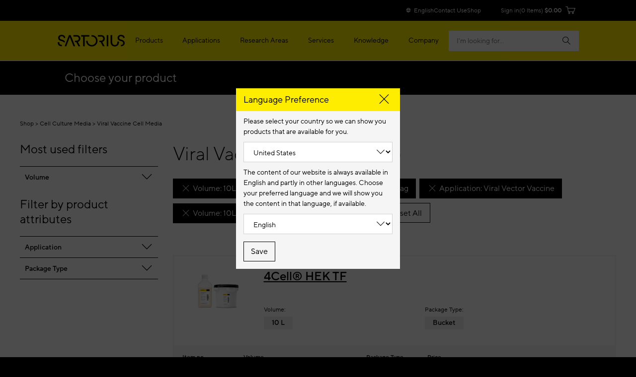

--- FILE ---
content_type: text/html;charset=UTF-8
request_url: https://shop.sartorius.com/us/search/loadCallToAction?productCodes=CQV3FB4007&origin=category
body_size: 665
content:
<div class="bab-e-products-order__col" data-product="CQV3FB4007" data-tracking-select_item='{"event":"select_item","primaryIndex":"0","secondaryIndex":"1","ecommerce":{"item_list_id":"category_page_list","item_list_name":"category list","items":[{"item_id":"CQV3FB4007","item_name":"4Cell® HEK293 TF Medium 10L Powder&Sup","affiliation":"BPS","index":0,"item_base_product_id":"HEK_TF","item_base_product_name":"4Cell® HEK TF","price":924.0,"item_business_area":"Cell Culture Media","item_is_subscribeable":false,"item_price_is_csp":false,"item_list_price":924.0,"item_family_id":"M_HEK293","item_family_name":"4Cell® HEK293 Media","item_variant":"10 L","item_variant2":"Bucket","item_category4":"Adeno-associated Virus","item_category5":"Promotions","item_category2":"Ready to Ship","item_category3":"Cell & Gene Therapy","item_category8":"Promotions","item_category9":"HEK Media","item_category":"Promotions","item_category6":"Cell & Gene Therapy","item_category7":"Lentivirus","item_category10":"Cell Culture Media","item_category11":"Cell Culture Media","item_category12":"Cell Culture","item_category13":"Cell Culture Media","item_category14":"Viral Vaccine Cell Media"}]}}'>
        <div class="bab-e-products-order__header-buy">
            <div class="bab-e-products-order__header-buy-content" style=""
                 data-display-price-header="true"
                 data-base-product="HEK_TF">
                Price</div>
        </div>
        <div class="bab-e-products-order__content-buy">
            <div class="bab-e-products-order__content-buy--flex-row">
                <div class="bab-e-products-order__col-merged bab-e-products-order-price-quantity__col-merged" style="display: none;">
                            <div class="bab-e-products-order__content-price bab-e-products-order__content-price-mobile" data-hj-suppress>
                                










    
    
    
    
    
        $924.00
    
</div>
                            <div class="bab-e-products-order__content-quantity bab-e-products-order__content-quantity-mobile">
                                














    




    



    




<div class="qty-stepper">
    <div class="qty-selector input-group js-qty-selector">
        <span class="input-group-btn">
            <button class="btn btn-default js-qty-selector-minus" type="button" disabled>
                <span class="glyphicon glyphicon-minus" aria-hidden="true"></span>
            </button>
        </span>
        <input type="text" maxlength="3" class="form-control js-qty-selector-input" size="1"
               value="1" data-max="999" data-min="1"
               data-qtygraduation="1" data-productcode="CQV3FB4007"
               name="quantity-CQV3FB4007-mobile"
               id="quantity-CQV3FB4007-mobile"/>
        <span class="input-group-btn">
            <button class="btn btn-default js-qty-selector-plus" type="button">
                <span class="glyphicon glyphicon-plus" aria-hidden="true"></span>
            </button>
        </span>
    </div>
</div>
</div>
                        </div>
<div class="bab-e-products-order__content-price bab-e-products-order__content-price-desktop" data-hj-suppress>
                            










    
    
    
    
    
        $924.00
    
</div>
                        















<div class="bab-e-products-order__content-quantity bab-e-products-order__content-quantity-desktop">
    














    




    



    




<div class="qty-stepper">
    <div class="qty-selector input-group js-qty-selector">
        <span class="input-group-btn">
            <button class="btn btn-default js-qty-selector-minus" type="button" disabled>
                <span class="glyphicon glyphicon-minus" aria-hidden="true"></span>
            </button>
        </span>
        <input type="text" maxlength="3" class="form-control js-qty-selector-input" size="1"
               value="1" data-max="999" data-min="1"
               data-qtygraduation="1" data-productcode="CQV3FB4007"
               name="quantity-CQV3FB4007"
               id="quantity-CQV3FB4007"/>
        <span class="input-group-btn">
            <button class="btn btn-default js-qty-selector-plus" type="button">
                <span class="glyphicon glyphicon-plus" aria-hidden="true"></span>
            </button>
        </span>
    </div>
</div>

</div>

<div class="bab-e-products-order__content-button">
    <button class="bab-a-button bab-a-button--iconLeft bab-a-button--full-width bab-a-button-js-add-to-cart"
            data-product-code="CQV3FB4007" data-product-name="4Cell® HEK293 TF Medium 10L Powder&amp;Sup"
            data-price="924.0" data-origin="category" data-promotion=""
            data-url="/us/cart/add">
        <span class="bab-a-button__ghost">
            <i class="icon-shopping-cart"></i>&nbsp;<span class="add-to-cart-text">Add to Cart</span>
        </span>
    </button>
    





<a class="bab-a-button bab-a-button--full-width bab-a-button--ghostDark bab-a-button--detail" href="/us/p/4cell-hek293-tf-medium-10l-powdersup/CQV3FB4007">
    <span class="bab-a-button__ghost">
        View Details
    </span>
</a>

</div></div>
        </div>
    </div>


--- FILE ---
content_type: text/html;charset=UTF-8
request_url: https://shop.sartorius.com/us/search/loadCallToAction?productCodes=CQV3FB4002&origin=category
body_size: 666
content:
<div class="bab-e-products-order__col" data-product="CQV3FB4002" data-tracking-select_item='{"event":"select_item","primaryIndex":"0","secondaryIndex":"1","ecommerce":{"item_list_id":"category_page_list","item_list_name":"category list","items":[{"item_id":"CQV3FB4002","item_name":"4Cell® HEK293 GM Medium 10L Powder&Sup","affiliation":"BPS","index":0,"item_base_product_id":"HEK_GM","item_base_product_name":"4Cell® HEK GM","price":814.0,"item_business_area":"Cell Culture Media","item_is_subscribeable":false,"item_price_is_csp":false,"item_list_price":814.0,"item_family_id":"M_HEK293","item_family_name":"4Cell® HEK293 Media","item_variant":"10 L","item_variant2":"Bucket","item_category4":"Cell & Gene Therapy","item_category5":"Adeno-associated Virus","item_category2":"Lentivirus","item_category3":"Promotions","item_category8":"Ready to Ship","item_category9":"Cell Culture Media","item_category":"Cell & Gene Therapy","item_category6":"Promotions","item_category7":"Promotions","item_category10":"Cell Culture Media","item_category11":"HEK Media","item_category12":"Cell Culture","item_category13":"Cell Culture Media","item_category14":"Viral Vaccine Cell Media"}]}}'>
        <div class="bab-e-products-order__header-buy">
            <div class="bab-e-products-order__header-buy-content" style=""
                 data-display-price-header="true"
                 data-base-product="HEK_GM">
                Price</div>
        </div>
        <div class="bab-e-products-order__content-buy">
            <div class="bab-e-products-order__content-buy--flex-row">
                <div class="bab-e-products-order__col-merged bab-e-products-order-price-quantity__col-merged" style="display: none;">
                            <div class="bab-e-products-order__content-price bab-e-products-order__content-price-mobile" data-hj-suppress>
                                










    
    
    
    
    
        $814.00
    
</div>
                            <div class="bab-e-products-order__content-quantity bab-e-products-order__content-quantity-mobile">
                                














    




    



    




<div class="qty-stepper">
    <div class="qty-selector input-group js-qty-selector">
        <span class="input-group-btn">
            <button class="btn btn-default js-qty-selector-minus" type="button" disabled>
                <span class="glyphicon glyphicon-minus" aria-hidden="true"></span>
            </button>
        </span>
        <input type="text" maxlength="3" class="form-control js-qty-selector-input" size="1"
               value="1" data-max="999" data-min="1"
               data-qtygraduation="1" data-productcode="CQV3FB4002"
               name="quantity-CQV3FB4002-mobile"
               id="quantity-CQV3FB4002-mobile"/>
        <span class="input-group-btn">
            <button class="btn btn-default js-qty-selector-plus" type="button">
                <span class="glyphicon glyphicon-plus" aria-hidden="true"></span>
            </button>
        </span>
    </div>
</div>
</div>
                        </div>
<div class="bab-e-products-order__content-price bab-e-products-order__content-price-desktop" data-hj-suppress>
                            










    
    
    
    
    
        $814.00
    
</div>
                        















<div class="bab-e-products-order__content-quantity bab-e-products-order__content-quantity-desktop">
    














    




    



    




<div class="qty-stepper">
    <div class="qty-selector input-group js-qty-selector">
        <span class="input-group-btn">
            <button class="btn btn-default js-qty-selector-minus" type="button" disabled>
                <span class="glyphicon glyphicon-minus" aria-hidden="true"></span>
            </button>
        </span>
        <input type="text" maxlength="3" class="form-control js-qty-selector-input" size="1"
               value="1" data-max="999" data-min="1"
               data-qtygraduation="1" data-productcode="CQV3FB4002"
               name="quantity-CQV3FB4002"
               id="quantity-CQV3FB4002"/>
        <span class="input-group-btn">
            <button class="btn btn-default js-qty-selector-plus" type="button">
                <span class="glyphicon glyphicon-plus" aria-hidden="true"></span>
            </button>
        </span>
    </div>
</div>

</div>

<div class="bab-e-products-order__content-button">
    <button class="bab-a-button bab-a-button--iconLeft bab-a-button--full-width bab-a-button-js-add-to-cart"
            data-product-code="CQV3FB4002" data-product-name="4Cell® HEK293 GM Medium 10L Powder&amp;Sup"
            data-price="814.0" data-origin="category" data-promotion=""
            data-url="/us/cart/add">
        <span class="bab-a-button__ghost">
            <i class="icon-shopping-cart"></i>&nbsp;<span class="add-to-cart-text">Add to Cart</span>
        </span>
    </button>
    





<a class="bab-a-button bab-a-button--full-width bab-a-button--ghostDark bab-a-button--detail" href="/us/p/4cell-hek293-gm-medium-10l-powdersup/CQV3FB4002">
    <span class="bab-a-button__ghost">
        View Details
    </span>
</a>

</div></div>
        </div>
    </div>


--- FILE ---
content_type: text/html;charset=UTF-8
request_url: https://shop.sartorius.com/us/search/loadCallToAction?productCodes=892-0010DPM&origin=category
body_size: 668
content:
<div class="bab-e-products-order__col" data-product="892-0010DPM" data-tracking-select_item='{"event":"select_item","primaryIndex":"0","secondaryIndex":"1","ecommerce":{"item_list_id":"category_page_list","item_list_name":"category list","items":[{"item_id":"892-0010DPM","item_name":"4Cell® HEK293 ViP NX CD Medium 10L Pow.","affiliation":"BPS","index":0,"item_base_product_id":"HEK_ViP_NX","item_base_product_name":"4Cell® HEK ViP NX","price":1020.0,"item_business_area":"Cell Culture Media","item_is_subscribeable":false,"item_price_is_csp":false,"item_list_price":1020.0,"item_family_id":"M_HEK293","item_family_name":"4Cell® HEK293 Media","item_variant":"10 L","item_variant2":"Bucket","item_category4":"Lentivirus","item_category5":"Promotions","item_category2":"Ready to Ship","item_category3":"Cell & Gene Therapy","item_category8":"Promotions","item_category9":"HEK Media","item_category":"Promotions","item_category6":"Cell & Gene Therapy","item_category7":"Adeno-associated Virus","item_category10":"Cell Culture Media","item_category11":"Cell Culture Media","item_category12":"Cell Culture","item_category13":"Cell Culture Media","item_category14":"Viral Vaccine Cell Media"}]}}'>
        <div class="bab-e-products-order__header-buy">
            <div class="bab-e-products-order__header-buy-content" style=""
                 data-display-price-header="true"
                 data-base-product="HEK_ViP_NX">
                Price</div>
        </div>
        <div class="bab-e-products-order__content-buy">
            <div class="bab-e-products-order__content-buy--flex-row">
                <div class="bab-e-products-order__col-merged bab-e-products-order-price-quantity__col-merged" style="display: none;">
                            <div class="bab-e-products-order__content-price bab-e-products-order__content-price-mobile" data-hj-suppress>
                                










    
    
    
    
    
        $1,020.00
    
</div>
                            <div class="bab-e-products-order__content-quantity bab-e-products-order__content-quantity-mobile">
                                














    




    



    




<div class="qty-stepper">
    <div class="qty-selector input-group js-qty-selector">
        <span class="input-group-btn">
            <button class="btn btn-default js-qty-selector-minus" type="button" disabled>
                <span class="glyphicon glyphicon-minus" aria-hidden="true"></span>
            </button>
        </span>
        <input type="text" maxlength="3" class="form-control js-qty-selector-input" size="1"
               value="1" data-max="999" data-min="1"
               data-qtygraduation="1" data-productcode="892-0010DPM"
               name="quantity-892-0010DPM-mobile"
               id="quantity-892-0010DPM-mobile"/>
        <span class="input-group-btn">
            <button class="btn btn-default js-qty-selector-plus" type="button">
                <span class="glyphicon glyphicon-plus" aria-hidden="true"></span>
            </button>
        </span>
    </div>
</div>
</div>
                        </div>
<div class="bab-e-products-order__content-price bab-e-products-order__content-price-desktop" data-hj-suppress>
                            










    
    
    
    
    
        $1,020.00
    
</div>
                        















<div class="bab-e-products-order__content-quantity bab-e-products-order__content-quantity-desktop">
    














    




    



    




<div class="qty-stepper">
    <div class="qty-selector input-group js-qty-selector">
        <span class="input-group-btn">
            <button class="btn btn-default js-qty-selector-minus" type="button" disabled>
                <span class="glyphicon glyphicon-minus" aria-hidden="true"></span>
            </button>
        </span>
        <input type="text" maxlength="3" class="form-control js-qty-selector-input" size="1"
               value="1" data-max="999" data-min="1"
               data-qtygraduation="1" data-productcode="892-0010DPM"
               name="quantity-892-0010DPM"
               id="quantity-892-0010DPM"/>
        <span class="input-group-btn">
            <button class="btn btn-default js-qty-selector-plus" type="button">
                <span class="glyphicon glyphicon-plus" aria-hidden="true"></span>
            </button>
        </span>
    </div>
</div>

</div>

<div class="bab-e-products-order__content-button">
    <button class="bab-a-button bab-a-button--iconLeft bab-a-button--full-width bab-a-button-js-add-to-cart"
            data-product-code="892-0010DPM" data-product-name="4Cell® HEK293 ViP NX CD Medium 10L Pow."
            data-price="1020.0" data-origin="category" data-promotion=""
            data-url="/us/cart/add">
        <span class="bab-a-button__ghost">
            <i class="icon-shopping-cart"></i>&nbsp;<span class="add-to-cart-text">Add to Cart</span>
        </span>
    </button>
    





<a class="bab-a-button bab-a-button--full-width bab-a-button--ghostDark bab-a-button--detail" href="/us/p/4cell-hek293-vip-nx-cd-medium-10l-pow/892-0010DPM">
    <span class="bab-a-button__ghost">
        View Details
    </span>
</a>

</div></div>
        </div>
    </div>


--- FILE ---
content_type: text/html;charset=UTF-8
request_url: https://shop.sartorius.com/us/search/loadCallToAction?productCodes=891-0010DPM&origin=category
body_size: 671
content:
<div class="bab-e-products-order__col" data-product="891-0010DPM" data-tracking-select_item='{"event":"select_item","primaryIndex":"0","secondaryIndex":"1","ecommerce":{"item_list_id":"category_page_list","item_list_name":"category list","items":[{"item_id":"891-0010DPM","item_name":"4Cell® HEK293 ViP NB CD Medium 10L Pow.","affiliation":"BPS","index":0,"item_base_product_id":"HEK_ViP_NB","item_base_product_name":"4Cell® HEK ViP NB","price":880.0,"item_business_area":"Cell Culture Media","item_is_subscribeable":false,"item_price_is_csp":false,"item_list_price":880.0,"item_family_id":"M_HEK293","item_family_name":"4Cell® HEK293 Media","item_variant":"10 L","item_variant2":"Bucket","item_category4":"Adeno-associated Virus","item_category5":"Promotions","item_category2":"Ready to Ship","item_category3":"Cell & Gene Therapy","item_category8":"Promotions","item_category9":"HEK Media","item_category":"Promotions","item_category6":"Cell & Gene Therapy","item_category7":"Lentivirus","item_category10":"Cell Culture Media","item_category11":"Cell Culture Media","item_category12":"Cell Culture","item_category13":"Cell Culture Media","item_category14":"Viral Vaccine Cell Media"}]}}'>
        <div class="bab-e-products-order__header-buy">
            <div class="bab-e-products-order__header-buy-content" style=""
                 data-display-price-header="true"
                 data-base-product="HEK_ViP_NB">
                Price</div>
        </div>
        <div class="bab-e-products-order__content-buy">
            <div class="bab-e-products-order__content-buy--flex-row">
                <div class="bab-e-products-order__col-merged bab-e-products-order-price-quantity__col-merged" style="display: none;">
                            <div class="bab-e-products-order__content-price bab-e-products-order__content-price-mobile" data-hj-suppress>
                                










    
    
    
    
    
        $880.00
    
</div>
                            <div class="bab-e-products-order__content-quantity bab-e-products-order__content-quantity-mobile">
                                














    




    



    




<div class="qty-stepper">
    <div class="qty-selector input-group js-qty-selector">
        <span class="input-group-btn">
            <button class="btn btn-default js-qty-selector-minus" type="button" disabled>
                <span class="glyphicon glyphicon-minus" aria-hidden="true"></span>
            </button>
        </span>
        <input type="text" maxlength="3" class="form-control js-qty-selector-input" size="1"
               value="1" data-max="999" data-min="1"
               data-qtygraduation="1" data-productcode="891-0010DPM"
               name="quantity-891-0010DPM-mobile"
               id="quantity-891-0010DPM-mobile"/>
        <span class="input-group-btn">
            <button class="btn btn-default js-qty-selector-plus" type="button">
                <span class="glyphicon glyphicon-plus" aria-hidden="true"></span>
            </button>
        </span>
    </div>
</div>
</div>
                        </div>
<div class="bab-e-products-order__content-price bab-e-products-order__content-price-desktop" data-hj-suppress>
                            










    
    
    
    
    
        $880.00
    
</div>
                        















<div class="bab-e-products-order__content-quantity bab-e-products-order__content-quantity-desktop">
    














    




    



    




<div class="qty-stepper">
    <div class="qty-selector input-group js-qty-selector">
        <span class="input-group-btn">
            <button class="btn btn-default js-qty-selector-minus" type="button" disabled>
                <span class="glyphicon glyphicon-minus" aria-hidden="true"></span>
            </button>
        </span>
        <input type="text" maxlength="3" class="form-control js-qty-selector-input" size="1"
               value="1" data-max="999" data-min="1"
               data-qtygraduation="1" data-productcode="891-0010DPM"
               name="quantity-891-0010DPM"
               id="quantity-891-0010DPM"/>
        <span class="input-group-btn">
            <button class="btn btn-default js-qty-selector-plus" type="button">
                <span class="glyphicon glyphicon-plus" aria-hidden="true"></span>
            </button>
        </span>
    </div>
</div>

</div>

<div class="bab-e-products-order__content-button">
    <button class="bab-a-button bab-a-button--iconLeft bab-a-button--full-width bab-a-button-js-add-to-cart"
            data-product-code="891-0010DPM" data-product-name="4Cell® HEK293 ViP NB CD Medium 10L Pow."
            data-price="880.0" data-origin="category" data-promotion=""
            data-url="/us/cart/add">
        <span class="bab-a-button__ghost">
            <i class="icon-shopping-cart"></i>&nbsp;<span class="add-to-cart-text">Add to Cart</span>
        </span>
    </button>
    





<a class="bab-a-button bab-a-button--full-width bab-a-button--ghostDark bab-a-button--detail" href="/us/p/4cell-hek293-vip-nb-cd-medium-10l-pow/891-0010DPM">
    <span class="bab-a-button__ghost">
        View Details
    </span>
</a>

</div></div>
        </div>
    </div>
